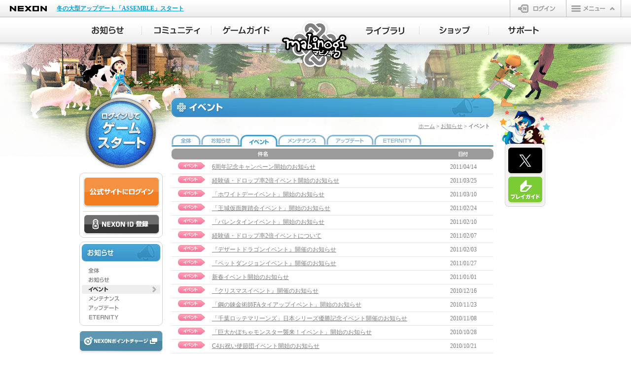

--- FILE ---
content_type: text/html;charset=UTF-8
request_url: https://mabinogi.nexon.co.jp/notice/eventBoardList.asp?st=&se=&dp=0&th=2556999&ix=2556&p=36
body_size: 39077
content:

<!DOCTYPE html>
<html lang="ja">
<head>
<meta charset="UTF-8">
<meta http-equiv="X-UA-Compatible" content="IE=Edge">
<meta name="description" content="ほのぼの生活系オンラインRPG「マビノギ(mabinogi)」公式サイトのイベント情報です。" />
<meta name="keywords" content="オンラインゲーム,MMORPG,無料ゲーム,無料オンラインゲーム,マビノギ,mabinogi,まびのぎ,マギノビ" />
<title>イベント情報 | マビノギ</title>
<link rel="icon" href="https://static.nexon.co.jp/mabinogi/6th_img/common/mabi_favi.ico" />
<!-- css -->
<link rel="stylesheet" href="//imgfiles.nexon.co.jp/nxqj/gnb/css/gnb_cdn_http_white.css" />
<link rel="stylesheet" href="/css/common.css" />
<link rel="stylesheet" href="/css/frame.css" />
<link rel="stylesheet" href="/css/sub.css" />
<link rel="stylesheet" href="/css/notice.css" />
<!-- css -->
<!-- js-common -->

<!--[if lt IE 9]>
<script src="https://static.nexon.co.jp/global/lib/html5shiv/html5shiv.js"></script>
<script src="https://static.nexon.co.jp/global/lib/css3pie/PIE_IE678.js"></script>
<![endif]-->
<script src="https://imgfiles.nexon.co.jp/nxqj/gnb/js/gnb_gtm.js"></script>

<script src="https://static.nexon.co.jp/global/lib/jquery/jquery-1.7.2.min.js"></script>
<script src="https://static.nexon.co.jp/global/lib/jqueryui/jquery-ui-1.8.17.min.js"></script>

<script src="https://static.nexon.co.jp/global/lib/jquery.plugin/colorbox/jquery.colorbox-1.4.27.min.js"></script>
<script src="https://static.nexon.co.jp/global/lib/jquery.plugin/placeholder/jquery.placeholder.min.js"></script>
<script src="https://static.nexon.co.jp/global/lib/jquery.plugin/carouFredSel/jquery.carouFredSel.js"></script>
<script src="https://static.nexon.co.jp/global/lib/jquery.plugin/image-scale/image-scale.min.js"></script>
<script src="https://static.nexon.co.jp/global/lib/jquery.plugin/cookie/jquery.cookie.js"></script>
<script src="/js/makePcookie.js"></script>
<script src="/js/common/common.js"></script>

<!-- js-common -->
<!-- js-unique -->

<script type="text/javascript">
$(document).ready(function(){
 	var cookie = $.cookie('mabi-cem-main');
	if (cookie) {
		$.cookie("mabi-cem-main", "", {expires: -1});
		return;
	}
});
</script>

<script src="/js/lead-sp-community.js"></script>
<script type="text/javascript">
$(document).ready(function(){
	if(getUserAgentMode() == 'sp'){
		$('body').prepend('<div class="lead-sp-community"><a href="/sp/notice/index.aspx">スマートフォン版の閲覧はこちら</a></div>');
	}
});
</script>
<script type="text/javascript">
	function checkFrmSearch(){
		if(document.getElementById('st').value == ""){
			alert("検索タイプに誤りがあります。");
			document.getElementById('st').focus();
			return false;
		}
		if(document.getElementById('se').value == ""){
			alert("検索語を入力してください。");
			document.getElementById('se').focus();
			return false;
		}
		if(document.getElementById('se').value.length < 2 ){
			alert("検索語は2文字以上にしてください。");
			document.getElementById('se').focus();
			return false;
		}
		if(document.getElementById('se').value.length > 200 ){
			alert("検索文字が多すぎます。");
			document.getElementById('se').focus();
			return false;
		}
		document.getElementById('frmSearch').submit();
	}
</script>

<script type="text/javascript" src="https://platform.nexon.co.jp/Auth/js/npf_auth_c.js"></script>
<script type="text/javascript" src="https://platform.nexon.co.jp/Auth/NGM/JS/NGMModuleInfo.js"></script>
<script type="text/javascript" src="https://platform.nexon.co.jp/Auth/NGM/JS/npf_ngm.js"></script>
<script type="text/javascript">
<!--
	var NgbCookie = new function __NgbCookie()
	{
		this.GetCookie = function ( nameVal )
		{
			var numCookie = document.cookie.length;
			var oven = document.cookie.split('; ');
		
			for ( var i = 0; i < oven.length; i++ )
			{
				if ( oven[i].indexOf( '=' ) != -1 ) {
					cookieName = oven[i].substring( 0, oven[i].indexOf( '=' ) );
				} else {
					cookieName = oven[i];
				}
		
				if ( cookieName == nameVal ) {
					if ( oven[i].indexOf( '=' ) != -1 ) {
						cookieVal = oven[i].substr( oven[i].indexOf( '=' ) + 1 );
					} else {
						cookieVal = '';
					}
					return cookieVal;
				}
			}
			return '';
		}
	}

	function doUpdateSession()
	{
		if (NgbCookie.GetCookie('NPP') != '') {
			AuthSystem.UpdateSession (onUpdateResponse);
		}
	}

	var objUpdateInterval = null;
	function onUpdateResponse(resultObject, responseXML)
	{
		if (resultObject.ErrorCode == undefined) {
			alert('一定の時間が経過したため、\n公式サイトからログアウトします。');
			window.location.href ="/include/module/_logout.asp";
		} else if (resultObject.ErrorCode == CommonError.NoError) {
			window.clearInterval(objUpdateInterval);
			objUpdateInterval = setInterval("doUpdateSession()", resultObject.UpdateInterval * 1000);	
		} else if(resultObject.ErrorCode == AuthSystemError.Disconnected) {
			alert("別のパソコンでログインされたため、\n公式サイトからログアウトしました。");
			window.location.href ="/include/module/_logout.asp";
		} else {
		}
	}

	NGM.ErrorHandler = function() {}

	function LaunchGame() {
	
		var maintenaneceFlag = false;

		try{
			$.ajax({
				type:"POST",
				url:"/include/cache/maintenance.asp",
				async:false,
				cache:false,
				data:null,
				success: function (data){
					var re = /maintenance_status3 = True/i;
					if (data.match(re)){
						maintenaneceFlag = true;
					}
				},
				error:function (XMLHttpRequest, textStatus, errorThrown){
					alert('エラーが発生しました。[1]');
				}
			});
		}catch(e){
		}


		alert('ゲームをプレイするにはログインが必要です。\nログインページに移動します。');
		window.location.href = "https://jp.nexon.com/signin/login/?gm=mabinogi" + "&redirect=" + encodeURIComponent(location.href);
		return false;


		try {
	        var datenow = new Date();
	        var mcookieslist = document.cookie.split(";");
	        document.cookie = "ngmclick=" + datenow + "; path=/; max-age=300;";
	        for (var i in mcookieslist) {
	            var cookievalue = mcookieslist[i].split("=");
	            if (cookievalue.length > 1 && cookievalue[0].replace(" ","") == "ngmclick") {
	                var clicktime = new Date(cookievalue[1]);
	                var checkdate = new Date();
	                checkdate.setMinutes(checkdate.getMinutes() + 5);
	                if (clicktime < checkdate) {
	                    document.cookie = "ngmclick=; max-age=0;"
	                    openNGMCheck();
	                    break;
	                }
	            }
	        }
	    } catch (Ex) {}
	}

	setTimeout("doUpdateSession()", 1);	// ExpireLimit(Second), UpdateSession
//-->
</script>
<script type="text/javascript">
<!--
	$(function() {
		$(".btn-login-entry > a").click(function(){
			try {
				_uiconv.push({'id':'idregist_mabinogi','lg_id':''});
			} catch(e)
			{}
		});
	});

	function SiteLogin() {
		try { _uiconv.push({'id':'web_login_mabinogi','lg_id':''}); } catch (e) {}
	}
	
	function checkLogin(){
		alert('ご指定のサービスはログインが必要です。');
		window.location.href = "https://jp.nexon.com/signin/login/?gm=mabinogi" + "&redirect=" + encodeURIComponent(location.href);
	}
//-->
</script>


<!-- js-unique -->
</head>
<body>

<!-- Google Tag Manager -->
<noscript><iframe src="//www.googletagmanager.com/ns.html?id=GTM-TFJ25H"
height="0" width="0" style="display:none;visibility:hidden"></iframe></noscript>
<script>(function(w,d,s,l,i){w[l]=w[l]||[];w[l].push({'gtm.start':
new Date().getTime(),event:'gtm.js'});var f=d.getElementsByTagName(s)[0],
j=d.createElement(s),dl=l!='dataLayer'?'&l='+l:'';j.async=true;j.src=
'//www.googletagmanager.com/gtm.js?id='+i+dl;f.parentNode.insertBefore(j,f);
})(window,document,'script','dataLayer','GTM-TFJ25H');</script>
<script>(function(w,d,s,l,i){w[l]=w[l]||[];w[l].push({'gtm.start':
new Date().getTime(),event:'gtm.js'});var f=d.getElementsByTagName(s)[0],
j=d.createElement(s),dl=l!='dataLayer'?'&l='+l:'';j.async=true;j.src=
'https://www.googletagmanager.com/gtm.js?id='+i+dl;f.parentNode.insertBefore(j,f);
})(window,document,'script','dataLayer','GTM-NKVH8C25');</script>
<!-- End Google Tag Manager -->

<!-- Google Tag Manager -->
<!-- Google Tag Manager (noscript) -->
<noscript><iframe src="https://www.googletagmanager.com/ns.html?id=GTM-TT89PKW"
height="0" width="0" style="display:none;visibility:hidden"></iframe></noscript>
<noscript><iframe src="https://www.googletagmanager.com/ns.html?id=GTM-NKVH8C25"
height="0" width="0" style="display:none;visibility:hidden"></iframe></noscript>
<!-- End Google Tag Manager (noscript) -->
<script>(function(w,d,s,l,i){w[l]=w[l]||[];w[l].push({'gtm.start':
new Date().getTime(),event:'gtm.js'});var f=d.getElementsByTagName(s)[0], j=d.createElement(s),dl=l!='dataLayer'?'&l='+l:'';j.async=true;j.src=
'https://www.googletagmanager.com/gtm.js?id='+i+dl;f.parentNode.insertBefore(j,f);
})(window,document,'script','dataLayer','GTM-TT89PKW');</script>
<!-- End Google Tag Manager -->

<!-- header file Start -->
<script src="https://ssl.nexon.com/s1/da/a2s.js"></script>
<script>
    $(function () { $h.a2s.setClickLog(); })
    </script>
<div id="gnb-container"></div>
<script type="text/javascript">
	WriteGNB(true, false, '', '/include/module/_logout.asp');
</script>
<!-- header file End -->
<!-- ▼全体▼-->
<div id="all-container"> 
	<!-- ▼メインイメージ▼-->
	<div class="visual default"> 
				<!--▼ヘッダー▼-->
		<div class="header">
			<h1 class="logo"><a href="/">マビノギ</a></h1>
			<ul class="nav-main clearfix">
				<li class="nav-main01"><a href="/notice/integratedInfoBoardList.asp"><span>お知らせ</span></a>
					<div class="nav-sub">
						<div class="nav-sub-t">
							<div class="nav-sub-b">
								<ul class="nav-sub-m">
									<li class="nav01"><a href="/notice/integratedInfoBoardList.asp"><span>全体</span></a></li>
									<li class="nav02"><a href="/notice/infoBoardList.asp"><span>お知らせ</span></a></li>
									<li class="nav03"><a href="/notice/eventBoardList.asp"><span>イベント</span></a></li>
									<li class="nav04"><a href="/notice/maintenanceBoardList.asp"><span>メンテナンス</span></a></li>
									<li class="nav05"><a href="/notice/updateBoardList.asp"><span>アップデート</span></a></li>
									<li class="nav06"><a href="/notice/eternityBoardList.asp"><span>ETERNITY</span></a></li>
								</ul>
							</div>
						</div>
					</div>
				</li>
				<li class="nav-main02"><a href="/community/freeBoardList.asp"><span>コミュニティ</span></a>
					<div class="nav-sub">
						<div class="nav-sub-t">
							<div class="nav-sub-b">
								<ul class="nav-sub-m">
									<li class="nav01"><a href="/community/freeBoardList.asp"><span>自由掲示板</span></a></li>
									<li class="nav02"><a href="/community/playerBoardList.asp"><span>プレイヤー掲示板</span></a></li>
									<li class="nav03"><a href="/community/tradeBoardList.asp"><span>取引掲示板</span></a></li>
									<li class="nav04"><a href="/community/aiBoardList.asp"><span>ペットAI掲示板</span></a></li>
									<li class="nav05"><a href="/community/fanartBoardList.asp"><span>ファンアート</span></a></li>
									<li class="nav06"><a href="/community/ssBoardList.asp"><span>SS掲示板</span></a></li>
									<li class="nav07"><a href="/community/knowledgeTop.asp"><span>知識王（質問掲示板）</span></a></li>
									<li class="nav09"><a href="/community/fansiteList.asp"><span>ファンサイトリンク</span></a></li>
									<li class="nav10"><a href="/community/community_point.asp"><span>コミュニティポイント</span></a></li>
								</ul>
							</div>
						</div>
					</div>
				</li>
				<li class="nav-main03"><a href="/guide/introduction.asp"><span>ゲームガイド</span></a>
					<div class="nav-sub">
						<div class="nav-sub-t">
							<div class="nav-sub-b">
								<ul class="nav-sub-m">
									<li class="nav01"><a href="/guide/introduction.asp"><span>ゲーム紹介</span></a></li>
									<li class="nav02"><a href="/guide/start.asp"><span>ゲームのはじめかた</span></a></li>
									<li class="nav03"><a href="/guide/character.asp"><span>キャラクター作成</span></a></li>
									<li class="nav04"><a href="/guide/control.asp"><span>操作ガイド</span></a></li>
									<li class="nav05"><a href="/guide/battle.asp"><span>基本戦闘</span></a></li>
									<li class="nav06"><a href="/guide/skill.asp"><span>スキルシステム</span></a></li>
									<li class="nav07"><a href="/guide/production.asp"><span>生産</span></a></li>
									<li class="nav08"><a href="/guide/status.asp"><span>ステータス</span></a></li>
									<li class="nav09"><a href="/guide/world.asp"><span>エリンの世界</span></a></li>
									<li class="nav10"><a href="/guide/system01.asp"><span>町のシステム</span></a></li>
									<li class="nav11"><a href="/guide/communication01.asp"><span>コミュニケーション</span></a></li>
									<li class="nav12"><a href="/guide/earlystage01.asp"><span>序盤のプレイ</span></a></li>
									<li class="nav13"><a href="/guide/smartcontents.asp"><span>スマートコンテンツ</span></a></li>
									<li class="nav14"><a href="/guide/interactionmaker.asp"><span>インタラクションメーカー</span></a></li>
									<li class="nav15"><a href="/guide/petexpedition.asp"><span>ペット探検隊・ペットハウス</span></a></li>
									<li class="nav16"><a href="/guide/dungeonguide.asp"><span>ダンジョンガイド</span></a></li>
									<li class="nav17"><a href="/guide/magigraphy.asp"><span>マギグラフィ</span></a></li>
								</ul>
							</div>
						</div>
					</div>
				</li>
				<li class="nav-main04"><a href="/library/gamedownload.asp"><span>ライブラリ</span></a>
					<div class="nav-sub">
						<div class="nav-sub-t">
							<div class="nav-sub-b">
								<ul class="nav-sub-m">
									<li class="nav01"><a href="/library/gamedownload.asp"><span>ゲームダウンロード</span></a></li>
									<li class="nav02"><a href="/library/update.asp"><span>アップデートヒストリー</span></a></li>
									<li class="nav03"><a href="/library/movie.asp"><span>動画</span></a></li>
									<li class="nav04"><a href="/library/lornapan.asp"><span>ファンタジーラジオ</span></a></li>
									<li class="nav05"><a href="/library/music.asp"><span>音楽</span></a></li>
									<li class="nav06"><a href="/library/wallpaper.asp"><span>壁紙</span></a></li>
									<li class="nav09"><a href="/library/comic.asp"><span>マンガ</span></a></li>
								</ul>
							</div>
						</div>
					</div>
				</li>
				<li class="nav-main05"><a href="/shop/webshop.asp"><span>ショップ</span></a>
					<div class="nav-sub">
						<div class="nav-sub-t">
							<div class="nav-sub-b">
								<ul class="nav-sub-m">
									<li class="nav01"><a href="/shop/webshop.asp"><span>マビノギショップ</span></a></li>
									<li class="nav02"><a href="/shop/itemshop-guide01.asp"><span>アイテムショップガイド</span></a></li>
									<li class="nav03"><a href="/shop/random.asp"><span>ランダム型アイテム</span></a></li>
									<li class="nav04"><a href="/shop/openmarket.asp"><span>オープンマーケット</span></a></li>
								</ul>
							</div>
						</div>
					</div>
				</li>
				<li class="nav-main06"><a href="/support/inquiry.asp"><span>サポート</span></a>
					<div class="nav-sub">
						<div class="nav-sub-t">
							<div class="nav-sub-b">
								<ul class="nav-sub-m">
									<li class="nav01"><a href="/support/inquiry.asp"><span>お問い合わせ</span></a></li>
									<li class="nav02"><a href="https://support.nexon.co.jp/category/show/4" target="_blank"><span>FAQ</span></a></li>
									<li class="nav03"><a href="/support/fixboardList.asp"><span>不具合対応状況</span></a></li>
									<li class="nav04"><a href="/support/enquete.asp"><span>アンケート</span></a></li>
								</ul>
							</div>
						</div>
					</div>
				</li>
			</ul>
		</div>
		<!--▲ヘッダー▲--> 

		<!--▼コンテナ▼-->
		<div id="container" class="clearfix">
			<!-- ▼左▼-->
			<div id="left"> 
				
				<!-- ▼ゲームスタート▼-->
				<div class="bt-logout">
					<div class="btn-web-gamestart"><a href="javascript:void(0);" onclick="javascript:LaunchGame(); return false;" ><span>ゲームスタート</span></a></div>
				</div>
				<!-- ▲ゲームスタート▲-->
				

				<div class="login-box">
					<div class="login-box-head">

						<div class="btn-web-login"><a href="https://jp.nexon.com/signin/login/?gm=mabinogi&redirect=https%3A%2F%2Fmabinogi%2Enexon%2Eco%2Ejp%2Fnotice%2FeventBoardList%2Easp%3Fst%3D%26se%3D%26dp%3D0%26th%3D2556999%26ix%3D2556%26p%3D36" onclick="SiteLogin();" ><span>公式サイトにログイン</span></a></div>
						<div class="btn-login-entry"><a href="https://jp.nexon.com/regist/?gm=mabinogi" target="_blank"><span>NEXON ID 登録</span></a></div>
					</div>
				</div>
				
				<!-- ▲ログイン▲-->
				<!-- ▼左メニュー▼-->
				<div id="left-menu-notice">
					<h2><span>お知らせ</span></h2>
					<ul>
						<li id="lmenu-all"><a href="/notice/integratedInfoBoardList.asp" ><span>全体</span></a></li>
						<li id="lmenu-notice"><a href="/notice/infoBoardList.asp"><span>お知らせ</span></a></li>
						<li id="lmenu-event-active"><a href="/notice/eventBoardList.asp"><span>イベント</span></a></li>
						<li id="lmenu-maintenance"><a href="/notice/maintenanceBoardList.asp"><span>メンテナンス</span></a></li>
						<li id="lmenu-update"><a href="/notice/updateBoardList.asp"><span>アップデート</span></a></li>
						<li id="lmenu-eternity"><a href="/notice/eternityBoardList.asp"><span>ETERNITY</span></a></li>
					</ul>
				</div>
				<!-- ▲左メニュー▲-->
				<!-- ▼左ボタン▼-->
				<div id="left-btn">
					<ul>
						<li id="nexonpointcharge"><a href="https://jp.nexon.com/point/" target="_blank"><span>NEXONポイントチャージ</span></a></li>
					</ul>
				</div>
				<!-- ▲左ボタン▲--> 


			</div>
			<!-- ▲左▲-->
			<!-- ▼中央▼-->
			<div id="center"> 
				<!--article-->
				<div id="event-ttl">
					<h2><span>イベント</span></h2>
					<p id="bread-crumb"><a href="/">ホーム</a> &gt; <a href="/notice/integratedInfoBoardList.asp">お知らせ</a> &gt; イベント</p>
				</div>
				<div id="notice-tab">
					<ul>
						<li id="tab-all"><a href="/notice/integratedInfoBoardList.asp"><span>全体</span></a></li>
						<li id="tab-notice"><a href="/notice/infoBoardList.asp"><span>お知らせ</span></a></li>
						<li id="tab-event-active"><a href="/notice/eventBoardList.asp"><span>イベント</span></a></li>
						<li id="tab-maintenance"><a href="/notice/maintenanceBoardList.asp"><span>メンテナンス</span></a></li>
						<li id="tab-update"><a href="/notice/updateBoardList.asp"><span>アップデート</span></a></li>
						<li id="tab-eternity"><a href="/notice/eternityBoardList.asp"><span>ETERNITY</span></a></li>
					</ul>
				</div>

				<!-- ▼掲示板(本文)▼-->
				<div id="notice-list">
					<table border="0" cellspacing="0" cellpadding="0">
						<tr class="notice-list-head">
							<td></td>
							<td>件名</td>
							<td>日付</td>
						</tr>
						
						<tr>
							<td class="list-icn"><img src="https://static.nexon.co.jp/mabinogi/6th_img/notice/icn_event.png" width="56" height="14" /></td>
							<td class="list-title"><p ><a href="https://mabinogi.nexon.co.jp/notice/eventBoardContent.asp?st=&se=&dp=0&th=2469999&ix=2469&p=36">6周年記念キャンペーン開始のお知らせ</a>  </p></td>
							<td class="list-date">2011/04/14</td>
						</tr>
						
						<tr>
							<td class="list-icn"><img src="https://static.nexon.co.jp/mabinogi/6th_img/notice/icn_event.png" width="56" height="14" /></td>
							<td class="list-title"><p ><a href="https://mabinogi.nexon.co.jp/notice/eventBoardContent.asp?st=&se=&dp=0&th=2450999&ix=2450&p=36">経験値・ドロップ率2倍イベント開始のお知らせ </a>  </p></td>
							<td class="list-date">2011/03/25</td>
						</tr>
						
						<tr>
							<td class="list-icn"><img src="https://static.nexon.co.jp/mabinogi/6th_img/notice/icn_event.png" width="56" height="14" /></td>
							<td class="list-title"><p ><a href="https://mabinogi.nexon.co.jp/notice/eventBoardContent.asp?st=&se=&dp=0&th=2437999&ix=2437&p=36"> 「ホワイトデーイベント」開始のお知らせ</a>  </p></td>
							<td class="list-date">2011/03/10</td>
						</tr>
						
						<tr>
							<td class="list-icn"><img src="https://static.nexon.co.jp/mabinogi/6th_img/notice/icn_event.png" width="56" height="14" /></td>
							<td class="list-title"><p ><a href="https://mabinogi.nexon.co.jp/notice/eventBoardContent.asp?st=&se=&dp=0&th=2426999&ix=2426&p=36">「王城仮面舞踏会イベント」開始のお知らせ</a>  </p></td>
							<td class="list-date">2011/02/24</td>
						</tr>
						
						<tr>
							<td class="list-icn"><img src="https://static.nexon.co.jp/mabinogi/6th_img/notice/icn_event.png" width="56" height="14" /></td>
							<td class="list-title"><p ><a href="https://mabinogi.nexon.co.jp/notice/eventBoardContent.asp?st=&se=&dp=0&th=2406999&ix=2406&p=36">「バレンタインイベント」開始のお知らせ</a>  </p></td>
							<td class="list-date">2011/02/10</td>
						</tr>
						
						<tr>
							<td class="list-icn"><img src="https://static.nexon.co.jp/mabinogi/6th_img/notice/icn_event.png" width="56" height="14" /></td>
							<td class="list-title"><p ><a href="https://mabinogi.nexon.co.jp/notice/eventBoardContent.asp?st=&se=&dp=0&th=2389999&ix=2389&p=36">経験値・ドロップ率2倍イベントについて</a>  </p></td>
							<td class="list-date">2011/02/07</td>
						</tr>
						
						<tr>
							<td class="list-icn"><img src="https://static.nexon.co.jp/mabinogi/6th_img/notice/icn_event.png" width="56" height="14" /></td>
							<td class="list-title"><p ><a href="https://mabinogi.nexon.co.jp/notice/eventBoardContent.asp?st=&se=&dp=0&th=2377999&ix=2377&p=36"> 『デザートドラゴンイベント』開催のお知らせ</a>  </p></td>
							<td class="list-date">2011/02/03</td>
						</tr>
						
						<tr>
							<td class="list-icn"><img src="https://static.nexon.co.jp/mabinogi/6th_img/notice/icn_event.png" width="56" height="14" /></td>
							<td class="list-title"><p ><a href="https://mabinogi.nexon.co.jp/notice/eventBoardContent.asp?st=&se=&dp=0&th=2368999&ix=2368&p=36">『ペットダンジョンイベント』開催のお知らせ</a>  </p></td>
							<td class="list-date">2011/01/27</td>
						</tr>
						
						<tr>
							<td class="list-icn"><img src="https://static.nexon.co.jp/mabinogi/6th_img/notice/icn_event.png" width="56" height="14" /></td>
							<td class="list-title"><p ><a href="https://mabinogi.nexon.co.jp/notice/eventBoardContent.asp?st=&se=&dp=0&th=2338999&ix=2338&p=36"> 新春イベント開始のお知らせ</a>  </p></td>
							<td class="list-date">2011/01/01</td>
						</tr>
						
						<tr>
							<td class="list-icn"><img src="https://static.nexon.co.jp/mabinogi/6th_img/notice/icn_event.png" width="56" height="14" /></td>
							<td class="list-title"><p ><a href="https://mabinogi.nexon.co.jp/notice/eventBoardContent.asp?st=&se=&dp=0&th=2308999&ix=2308&p=36">『クリスマスイベント』開催のお知らせ</a>  </p></td>
							<td class="list-date">2010/12/16</td>
						</tr>
						
						<tr>
							<td class="list-icn"><img src="https://static.nexon.co.jp/mabinogi/6th_img/notice/icn_event.png" width="56" height="14" /></td>
							<td class="list-title"><p ><a href="https://mabinogi.nexon.co.jp/notice/eventBoardContent.asp?st=&se=&dp=0&th=2285999&ix=2285&p=36">「鋼の錬金術師FAタイアップイベント」開始のお知らせ</a>  </p></td>
							<td class="list-date">2010/11/23</td>
						</tr>
						
						<tr>
							<td class="list-icn"><img src="https://static.nexon.co.jp/mabinogi/6th_img/notice/icn_event.png" width="56" height="14" /></td>
							<td class="list-title"><p ><a href="https://mabinogi.nexon.co.jp/notice/eventBoardContent.asp?st=&se=&dp=0&th=2264999&ix=2264&p=36">「千葉ロッテマリーンズ」日本シリーズ優勝記念イベント開催のお知らせ</a>  </p></td>
							<td class="list-date">2010/11/08</td>
						</tr>
						
						<tr>
							<td class="list-icn"><img src="https://static.nexon.co.jp/mabinogi/6th_img/notice/icn_event.png" width="56" height="14" /></td>
							<td class="list-title"><p ><a href="https://mabinogi.nexon.co.jp/notice/eventBoardContent.asp?st=&se=&dp=0&th=2250999&ix=2250&p=36">「巨大かぼちゃモンスター襲来！イベント」開始のお知らせ</a>  </p></td>
							<td class="list-date">2010/10/28</td>
						</tr>
						
						<tr>
							<td class="list-icn"><img src="https://static.nexon.co.jp/mabinogi/6th_img/notice/icn_event.png" width="56" height="14" /></td>
							<td class="list-title"><p ><a href="https://mabinogi.nexon.co.jp/notice/eventBoardContent.asp?st=&se=&dp=0&th=2237999&ix=2237&p=36">C4お祝い使節団イベント開始のお知らせ</a>  </p></td>
							<td class="list-date">2010/10/21</td>
						</tr>
						
						<tr>
							<td class="list-icn"><img src="https://static.nexon.co.jp/mabinogi/6th_img/notice/icn_event.png" width="56" height="14" /></td>
							<td class="list-title"><p ><a href="https://mabinogi.nexon.co.jp/notice/eventBoardContent.asp?st=&se=&dp=0&th=2184999&ix=2184&p=36">「キャンプ料理フェスティバルイベント」開始のお知らせ</a>  </p></td>
							<td class="list-date">2010/09/16</td>
						</tr>
						
						<tr>
							<td class="list-icn"><img src="https://static.nexon.co.jp/mabinogi/6th_img/notice/icn_event.png" width="56" height="14" /></td>
							<td class="list-title"><p ><a href="https://mabinogi.nexon.co.jp/notice/eventBoardContent.asp?st=&se=&dp=0&th=2183999&ix=2183&p=36">「花よりジャイアントイベント」開始のお知らせ</a>  </p></td>
							<td class="list-date">2010/09/16</td>
						</tr>
						
						<tr>
							<td class="list-icn"><img src="https://static.nexon.co.jp/mabinogi/6th_img/notice/icn_event.png" width="56" height="14" /></td>
							<td class="list-title"><p ><a href="https://mabinogi.nexon.co.jp/notice/eventBoardContent.asp?st=&se=&dp=0&th=2174999&ix=2174&p=36"> 「MABINOGIグローバルコスチュームデザインコンテスト」応募受付開始のお知らせ</a>  </p></td>
							<td class="list-date">2010/09/15</td>
						</tr>
						
						<tr>
							<td class="list-icn"><img src="https://static.nexon.co.jp/mabinogi/6th_img/notice/icn_event.png" width="56" height="14" /></td>
							<td class="list-title"><p ><a href="https://mabinogi.nexon.co.jp/notice/eventBoardContent.asp?st=&se=&dp=0&th=2171999&ix=2171&p=36">「MABINOGIグローバルコスチュームデザインコンテスト」ページ公開のお知らせ</a>  </p></td>
							<td class="list-date">2010/09/13</td>
						</tr>
						
						<tr>
							<td class="list-icn"><img src="https://static.nexon.co.jp/mabinogi/6th_img/notice/icn_event.png" width="56" height="14" /></td>
							<td class="list-title"><p ><a href="https://mabinogi.nexon.co.jp/notice/eventBoardContent.asp?st=&se=&dp=0&th=2165999&ix=2165&p=36">「マビノギグローバルコスチュームデザインコンテスト」開催のお知らせ</a>  </p></td>
							<td class="list-date">2010/09/06</td>
						</tr>
						
						<tr>
							<td class="list-icn-l"><img src="https://static.nexon.co.jp/mabinogi/6th_img/notice/icn_event.png" width="56" height="14" /></td>
							<td class="list-title-l"><p ><a href="https://mabinogi.nexon.co.jp/notice/eventBoardContent.asp?st=&se=&dp=0&th=2145999&ix=2145&p=36">夏休みイベント第3弾『かき氷イベント』開始のお知らせ</a>  </p></td>
							<td class="list-date-l">2010/08/12</td>
						</tr>
						
					</table>
				</div>
				<!-- ▲掲示板(本文)▲-->
				<div class="paging">
<table border="0" cellspacing="0" cellpadding="0">
<tr>
<td class="prev-img"><a href="/notice/eventBoardList.asp?st=&se=&dp=0&th=2556999&ix=2556&p=1"><span>前へ</span></a></td>
<td class="prev"><a href="/notice/eventBoardList.asp?st=&se=&dp=0&th=2556999&ix=2556&p=21">前へ</a></td>


<td class="page-list">
<ul>
<li><a href="/notice/eventBoardList.asp?st=&se=&dp=0&th=2556999&ix=2556&p=31">31</a></li>
<li><a href="/notice/eventBoardList.asp?st=&se=&dp=0&th=2556999&ix=2556&p=32">32</a></li>
<li><a href="/notice/eventBoardList.asp?st=&se=&dp=0&th=2556999&ix=2556&p=33">33</a></li>
<li><a href="/notice/eventBoardList.asp?st=&se=&dp=0&th=2556999&ix=2556&p=34">34</a></li>
<li><a href="/notice/eventBoardList.asp?st=&se=&dp=0&th=2556999&ix=2556&p=35">35</a></li>
<li><strong>36</strong></li>
<li><a href="/notice/eventBoardList.asp?st=&se=&dp=0&th=2556999&ix=2556&p=37">37</a></li>
<li><a href="/notice/eventBoardList.asp?st=&se=&dp=0&th=2556999&ix=2556&p=38">38</a></li>
<li><a href="/notice/eventBoardList.asp?st=&se=&dp=0&th=2556999&ix=2556&p=39">39</a></li>
<li class="paging-l"><a href="/notice/eventBoardList.asp?st=&se=&dp=0&th=2556999&ix=2556&p=40">40</a></li>
</ul>
</td>
<td class="next"><a href="/notice/eventBoardList.asp?st=&se=&dp=0&th=2556999&ix=2556&p=41">次へ</a></td>
<td class="next-img"><a href="/notice/eventBoardList.asp?st=&se=&dp=0&th=2556999&ix=2556&p=44"><span>次へ</span></a></td>


</tr>
</table>
</div>
	
				<!-- ▼掲示板(検索)▼-->
				<div id="board-bottom">
					<div id="board-search">
						<form name="frmSearch" id="frmSearch" method="get" action="/notice/eventBoardList.asp" onSubmit="return checkFrmSearch();">
							<table border="0" cellspacing="0" cellpadding="0">
								<tr>
									<td>
										<select name="st" id="st">
											<option value="t" >タイトル</option>
											<option value="tc" >タイトル+記事</option>
										</select></td>
									<td class="search-txt"><input type="text" name="se" id="se" value="" /></td>
									<td class="search-btn"><a href="#" onClick="checkFrmSearch(); return false;"><span>検索</span></a></td>
                                    <td class="rss-txt02" style="font-size: 11px;padding: 0 7px 0 20px;margin-left: 20px;text-align: left;background: url(https://static.nexon.co.jp/global/rss_bl01.gif) no-repeat 2px 4px;"><a href="https://support.nexon.co.jp/faq/show/726" target="_blank">RSSってなに？</a></td>
                                    <td>
									<a href="/rss/event_rss10.xml" target="_blank" onClick="_uiconv.push({'id':'RSS','lg_id':'','free_1':'マビノギ','free_2':'イベント'})">
									<img src="https://static.nexon.co.jp/global/rss_btn01.gif" width="42" height="15" alt="RSS" /></a></td>
								</tr>
							</table>
						</form>
					</div>
				</div>
				<!-- ▲掲示板(検索)▲-->
				<!--article--> 
			</div>
			<!-- ▲中央▲-->
			<!-- ▼右▼-->
<div id="right">
	<div class="rignt-menu">
		<h2><span>ほのぼのナビゲーター ロナとパンのコンテンツ</span></h2>
		<ul>
			
<li class="btn-scratch new" style="display:none" data-scratch-status="existed"><a href="#" id="play-scratch" >スクラッチ</a></li>

			<li class="btn-x"><a href="https://x.com/mabinogi_nexon" target="_blank" ><span>公式X</span></a></li>
			<li class="btn-playguide"><a href="/playguide/"><span>プレイガイド</span></a></li>
		</ul>
	</div>
</div>
<!-- ▲右▲-->

		</div>
		<!--▲コンテナ▲-->
	</div>
	<!-- ▲メインイメージ▲--> 
</div>
<!-- ▲全体▲--> 
<!-- ▼フッター全体▼-->
<div class="footer">
	<div class="btn-pagetop"><span class="pscr" data-target="body">ページトップへ</span></div>
	<!--sitemap-->
	<div class="foot-sitemap-bg">
		<div class="foot-sitemap">
			<dl class="sitemap-notice">
				<dt>お知らせ</dt>
				<dd><a href="/notice/integratedInfoBoardList.asp">全体</a></dd>
				<dd><a href="/notice/infoBoardList.asp">お知らせ</a></dd>
				<dd><a href="/notice/eventBoardList.asp">イベント</a></dd>
				<dd><a href="/notice/maintenanceBoardList.asp">メンテナンス</a></dd>
				<dd><a href="/notice/updateBoardList.asp">アップデート</a></dd>
				<dd><a href="/notice/eternityBoardList.asp">ETERNITY</a></dd>
			</dl>
			<dl class="sitemap-community">
				<dt>コミュニティ</dt>
				<dd><a href="/community/freeBoardList.asp">自由掲示板</a></dd>
				<dd><a href="/community/playerBoardList.asp">プレイヤー掲示板</a></dd>
				<dd><a href="/community/tradeBoardList.asp">取引掲示板</a></dd>
				<dd><a href="/community/aiBoardList.asp">ペットAI掲示板</a></dd>
				<dd><a href="/community/fanartBoardList.asp">ファンアート掲示板</a></dd>
				<dd><a href="/community/ssBoardList.asp">スクリーンショット掲示板</a></dd>
				<dd><a href="/community/knowledgeTop.asp">知識王（質問掲示板）</a></dd>
				<dd><a href="/community/fansiteList.asp">ファンサイトリンク</a></dd>
				<dd><a href="/community/community_point.asp">コミュニティポイント</a></dd>
			</dl>
			<dl class="sitemap-guide">
				<dt>ゲームガイド</dt>
				<dd><a href="/guide/introduction.asp">ゲーム紹介</a></dd>
				<dd><a href="/guide/start.asp">ゲームのはじめかた</a></dd>
				<dd><a href="/guide/character.asp">キャラクター作成</a></dd>
				<dd><a href="/guide/control.asp">操作ガイド</a></dd>
				<dd><a href="/guide/battle.asp">基本戦闘</a></dd>
				<dd><a href="/guide/skill.asp">スキルシステム</a></dd>
				<dd><a href="/guide/production.asp">生産</a></dd>
				<dd><a href="/guide/status.asp">ステータス</a></dd>
				<dd><a href="/guide/world.asp">エリンの世界</a></dd>
				<dd><a href="/guide/system01.asp">町のシステム</a></dd>
				<dd><a href="/guide/communication01.asp">コミュニケーション</a></dd>
				<dd><a href="/guide/earlystage01.asp">序盤のプレイ</a></dd>
				<dd><a href="/guide/smartcontents.asp">スマートコンテンツ</a></dd>
				<dd><a href="/guide/interactionmaker.asp">インタラクションメーカー</a></dd>
				<dd><a href="/guide/petexpedition.asp">ペット探検隊・ペットハウス</a></dd>
				<dd><a href="/guide/dungeonguide.asp">ダンジョンガイド</a></dd>
				<dd><a href="/guide/magigraphy.asp">マギグラフィ</a></dd>
			</dl>
			<dl class="sitemap-library">
				<dt>ライブラリ</dt>
				<dd><a href="/library/gamedownload.asp">ゲームダウンロード</a></dd>
				<dd><a href="/library/update.asp">アップデートヒストリー</a></dd>
				<dd><a href="/library/movie.asp">動画</a></dd>
				<dd><a href="/library/lornapan.asp">ファンタジーラジオ</a></dd>
				<dd><a href="/library/music.asp">音楽</a></dd>
				<dd><a href="/library/wallpaper.asp">壁紙</a></dd>
				<dd><a href="/library/comic.asp">マンガ</a></dd>
			</dl>
			<dl class="sitemap-shop">
				<dt>ショップ</dt>
				<dd><a href="/shop/webshop.asp">マビノギショップ</a></dd>
				<dd><a href="/shop/itemshop-guide01.asp">アイテムショップガイド</a></dd>
				<dd><a href="/shop/random.asp">ランダム型アイテム</a></dd>
				<dd><a href="/shop/openmarket.asp">オープンマーケット</a></dd>
			</dl>
			<dl class="sitemap-support">
				<dt>サポート</dt>
				<dd><a href="/support/inquiry.asp">お問い合わせ</a></dd>
				<dd><a href="https://support.nexon.co.jp/category/show/4" target="_blank">FAQ</a></dd>
				<dd><a href="/support/fixboardList.asp">不具合対応状況</a></dd>
				<dd><a href="/support/enquete.asp">アンケート</a></dd>
			</dl>
			<dl class="sitemap-personal">
				<dt>マイページ</dt>
				<dd><a href="/personal/config.asp">キャラクター設定</a></dd>
				<dd><a href="/personal/memoBoxRcvList.asp">メモ機能</a></dd>
				<dd><a href="/personal/present.asp">プレゼント状況</a></dd>
				<dd><a href="/personal/coupon.asp">アイテムクーポン</a></dd>
				<dd><a href="/personal/2ndpass.asp">2次パスワード初期化</a></dd>
				<dd><a href="/personal/campaign-pwd.asp">キャンペーン応募</a></dd>
				<!--<dd><a href="/personal/entryform.asp">オフラインイベント応募</a></dd>-->
			</dl>
		</div>
	</div>
	<!--sitemap--> 
	<!--commonfooter-->
	<div class="commonfooter">
		<div>

			<ul>
<li><a href="https://www.nexon.co.jp/" target="_blank">運営会社</a></li>
<li><a href="https://jp.nexon.com/rule/agreement.aspx">利用規約</a></li>
<li><a href="https://www.nexon.co.jp/privacypolicy/" target="_blank">プライバシーポリシー</a></li>
<li><a href="https://jp.nexon.com/rule/tokusyo.aspx">特定商取引法に基づく表記</a></li>
<li><a href="https://jp.nexon.com/rule/settlement.aspx">資金決済法に基づく表記</a></li>
<li><a href="https://jp.nexon.com/rule/copyright.aspx">著作権ガイドライン</a></li>
<li><a href="https://jp.nexon.com/rule/customer-harassment">カスタマーハラスメント対応方針</a></li>
<li><a href="https://www.nexon.co.jp/ir/" target="_blank">IR情報</a></li>
<li><a href="https://recruit.nexon.co.jp/" target="_blank">採用情報</a></li>
</ul>

			<div>
				<p><a href="https://jp.nexon.com/" target="_blank">オンラインゲームはネクソン</a></p>
				<p>Copyright &copy; 2009 NEXON Korea Corporation and NEXON Co., Ltd. All Rights Reserved.</p>
			</div>
		</div>
	</div>
	<!--commonfooter--> 
</div>
<!-- ▲フッタ全体▲-->
<script>
const commonFooter = document.querySelector('.commonfooter');
const thirdLiAnchor = commonFooter.querySelector('ul li:nth-child(6) a');
thirdLiAnchor.href = "https://jp.nexon.com/rule/copyright_mabinogi.aspx";
</script>
<!-- ▼CEM▼-->
<!--modal-->
<div class="cem-sideBnr is-active" id="cem-sideBnr">
</div>
<!--/modal-->
<!-- ▲CEM▲-->

<!-- ▼スクラッチ▼-->
<div class="scratch-container g25" id="scratch-container">
</div>
<!-- ▲スクラッチ▲-->



<div style="visibility:hidden;">

</div>


</body>
</html>


--- FILE ---
content_type: text/css
request_url: https://imgfiles.nexon.co.jp/nxqj/gnb/css/gnb_cdn_http_white.css
body_size: 7884
content:
@charset "utf-8";

* html{
filter: expression(document.execCommand("BackgroundImageCache", false, true));
}

#gnb-container{
width:100%;
height:35px;
min-width:960px;
font-family:"ＭＳ Ｐゴシック", Verdana, Osaka, "ヒラギノ角ゴ Pro W3";
background:url(https://static.nexon.co.jp/gnb/gnb201611/images/bg_gnb_w.png) repeat-x;
}
#gnb-container img{
border:none;
}

#gnb2{
position:relative;
margin:0 auto;
width:100%;
height:35px;
min-width:960px;
z-index:30000;
}

#gnb2 #gnb-logo{
position:absolute;
top:0;
left:20px;
width:75px;
height:35px;
}
#gnb2 #gnb-logo a{
display:block;
width:75px;
height:35px;
white-space:nowrap;
text-indent:120%;
overflow:hidden;
background:url(https://static.nexon.co.jp/gnb/gnb201611/images/logo_gnb_w.png) no-repeat 0 12px !important;
}
#gnb2 #gnb-logo a:hover{
background-position:0 12px !important;
}

/* #gnb-announce ///////////////////////////////////////////////////////////////////////////////////////////////*/
#gnb2 #gnb-announce{
position:absolute;
top:0;
left:115px;
height:35px;
line-height:35px !important;
}
#gnb2 #gnb-announce a{
color:#0aa0d2 !important;
font-family:"ＭＳ Ｐゴシック", Verdana, Osaka, "ヒラギノ角ゴ Pro W3" !important;
font-size:12px !important;
font-weight:bold !important;
text-decoration:underline !important;
line-height:35px !important;
}
#gnb2 #gnb-announce a:hover{
text-decoration:none !important;
}
#gnb2 #gnb-icon-new{
display:inline-block;
width:35px;
height:16px;
background:url(https://static.nexon.co.jp/gnb/gnb201611/images/icon_new_blink_w.gif) no-repeat left top;
margin-right:5px;
height:16px;
vertical-align:-4px;
}
#gnb2 #gnb-icon-hot{
display:inline-block;
width:35px;
height:16px;
background:url(https://static.nexon.co.jp/gnb/gnb201611/images/icon_hot_blink.gif) no-repeat left top;
margin-right:5px;
height:16px;
vertical-align:-4px;
}
#gnb2  #gnb-announce a strong span{
position:absolute;
left:-9999px;
}

#gnb2 #gnb-banner{
z-index:1;
position:absolute;
width:386px;
height:0px;/*148*/
padding:0;
left:130px;
top:2px;
overflow:hidden;
}

#gnb2 #gnb-banner a{
display:block;
position:absolute;
left:0;
bottom:16px;
background-repeat:no-repeat;
background-position:left 2px !important;
width:386px;
height:132px;
text-indent:110%;
white-space:nowrap;
overflow:hidden;
}

#gnb2 #gnb-banner-close{
display:block;
position:absolute;
z-index:2;
bottom:0;
left:5px;
background:url(https://static.nexon.co.jp/gnb/gnb201611/images/btn_gnb_banner_close.png) no-repeat left top;
width:54px;
height:19px;
text-indent:100%;
white-space:nowrap;
overflow:hidden;
cursor:pointer;
}



/* #gnb-menu ///////////////////////////////////////////////////////////////////////////////////////////////*/
#gnb2 #gnb-menu{
position:absolute;
top:0px;
right:20px;
margin:0;
padding:0;
width:112px;
height:34px;
z-index:0;
box-sizing:border-box;
}
#gnb2 #gnb-menu {
border-left:solid 1px #b5b5b5;
border-right:solid 1px #b5b5b5;	
}
#gnb2 #gnb-menu.open {
background-color:#393936;
}
#gnb2 #gnb-menu #gnb-menu-btn{
position:relative;
z-index:1;
}
#gnb2 #gnb-menu #gnb-menu-btn a{
display:block;
width:110px;
height:34px;
white-space:nowrap;
text-indent:120%;
overflow:hidden;
box-sizing:border-box;
}
#gnb2 #gnb-menu #gnb-menu-btn a {
background:url(https://static.nexon.co.jp/gnb/gnb201611/images/btn_gnb_menu_w.png) no-repeat 0 0 !important;
}
#gnb2 #gnb-menu #gnb-menu-btn a:hover{
height:35px;
background-position:0 -34px !important;
}
#gnb2 #gnb-menu.open #gnb-menu-btn a{
height:35px;
background-position:0 -34px !important;
}
#gnb2 #gnb-menu.open #gnb-menu-list{
display:block;
}

#gnb2 #gnb-menu #gnb-menu-list{
display:none;
position:absolute;
top:33px;
right:0;
margin:0;
padding-bottom:3px;
width:110px;
z-index:0;
text-align:left;
background:url(https://static.nexon.co.jp/gnb/gnb201611/images/bg_gnb_menu_btm_140806.png) no-repeat center bottom;
}
#gnb2 #gnb-menu #gnb-menu-list ul{
margin:0;
padding:0;
width:110px;
background:url(https://static.nexon.co.jp/gnb/gnb201611/images/bg_gnb_menu_140806.png) repeat-y center top;
}
#gnb2 #gnb-menu #gnb-menu-list ul li{
list-style-type:none;
font-family:Arial,'メイリオ','ＭＳ Ｐゴシック',sans-serif;
font-size:12px;
font-weight:bold;
line-height:32px;
border-top:solid 1px #484849;
border-bottom:solid 1px #191916;
border-left:solid 1px #191916;
border-right:solid 1px #191916;
}
#gnb2 #gnb-menu #gnb-menu-list ul li:first-child{
border-top:none;
}
#gnb2 #gnb-menu #gnb-menu-list ul li a{
display:block;
padding-left:18px;
width:109px;
height:32px;
color:#fff;
line-height:32px;
text-decoration:underline;
white-space:nowrap;
box-sizing:border-box;
background: url(https://static.nexon.co.jp/gnb/gnb201611/images/icon_gnb_menu_list_161116.png) no-repeat 9px top;
}


#gnb2 #gnb-menu #gnb-menu-list ul li a:hover{
color:#0aa0d2;
text-decoration:none;
background-position:9px -35px;
}




/* #gnb-login-id ///////////////////////////////////////////////////////////////////////////////////////////////*/
#gnb2 #gnb-login-id{
position:absolute;
top:0px;
right:132px;
margin:0;
padding:0;
height:34px;
z-index:0;
border-left:solid 1px #b5b5b5;
background:url(https://static.nexon.co.jp/gnb/gnb201611/images/btn_gnb_menu_hover_right_w.png) no-repeat right top;
}
#gnb2 #gnb-login-id:after {
position: absolute;
top:0px;
left:-2px;
content: '';
border-left: 1px solid #fff;
width: 1px;
height: 34px;
}

/* #gnb-dispid ************************************************************************************************/
#gnb2 #gnb-login-id #gnb-dispid{
display:flex;
justify-content: center;
align-items:center;
position:relative;
z-index:1;
padding:0 10px;
color:#343330;
font-family:Arial,'メイリオ','ＭＳ Ｐゴシック',sans-serif;
font-size:12px;
font-weight:bold;
line-height:34px;
text-align:right;
white-space:nowrap;
}

#gnb2 #gnb-login-id #gnb-dispid img{
max-width:21px;
max-height:21px;
margin-right:5px;
}
#gnb2 #gnb-login-id #gnb-dispid span.gnb-logo{
display:block;
width:21px;
height:21px;
margin-right:5px;
}
#gnb2 #gnb-login-id #gnb-dispid span.gnb-logo.nx{
background:url(https://static.nexon.co.jp/common/icn_logo_nx_color.svg) no-repeat center center;
background-size:21px 21px;
}
#gnb2 #gnb-login-id #gnb-dispid span.gnb-logo.tw{
background:url(https://static.nexon.co.jp/common/icn_logo_x.svg) no-repeat center center;
background-size:21px 21px;
}
#gnb2 #gnb-login-id #gnb-dispid span.gnb-logo.fb{
background:url(https://static.nexon.co.jp/common/icn_logo_fb_color.svg) no-repeat center center;
background-size:21px 21px;
}
#gnb2 #gnb-login-id #gnb-dispid span.gnb-logo.gg{
background:url(https://static.nexon.co.jp/common/icn_logo_google.svg) no-repeat center center;
background-size:21px 21px;
}
#gnb2 #gnb-login-id #gnb-dispid span.gnb-logo.ap{
width:17px;
background:url(https://static.nexon.co.jp/common/icn_logo_apple_black.svg) no-repeat center center;
background-size:17px 21px;
}
#gnb2 #gnb-login-id #gnb-dispid span.gnb-logo.ln{
background:url(https://static.nexon.co.jp/common/icn_logo_line.png) no-repeat center center;
background-size:20px 20px;
}

#gnb2 #gnb-login-id #gnb-dispid a{
color:#343330;
text-decoration:underline;
}
#gnb2 #gnb-login-id #gnb-dispid a:hover{
text-decoration:none;
}

/* #gnb-login-btn ************************************************************************************************/
#gnb2 #gnb-login-btn{
position:relative;
z-index:1;
}
#gnb2 #gnb-login-btn a{
display:block;
width:113px;
height:34px;
white-space:nowrap;
text-indent:120%;
overflow:hidden;
}
#gnb2 #gnb-login-btn a {
background:url(https://static.nexon.co.jp/gnb/gnb201611/images/btn_gnb_login_w.png) no-repeat 0 0;
}
#gnb2 #gnb-login-btn a:hover{
background-position:0 -34px !important;
}



--- FILE ---
content_type: text/css
request_url: https://mabinogi.nexon.co.jp/css/common.css
body_size: 1393
content:
.commonfooter{clear:both;text-align:center;padding:20px 0}.commonfooter a:link,.commonfooter a:visited{color:gray;text-decoration:underline}.commonfooter a:hover,.commonfooter a:active{color:gray;text-decoration:none}.commonfooter>div{padding-bottom:40px;background:url(https://static.nexon.co.jp/mabinogi/6th_img/common/logo_foot_nexon.gif) no-repeat center bottom #fff}.commonfooter>div>div p{font-family:Arial;margin:4px auto 0;color:#5d6669;padding:0;font-size:10px}.commonfooter>div>div p a:link,.commonfooter>div>div p a:visited,.commonfooter>div>div p a:active{color:#00a0e9;text-decoration:underline}.commonfooter>div>div p a:hover{color:#00a0e9;text-decoration:none}.commonfooter>div>ul{margin:0;padding-top:0px;padding-right:0;padding-bottom:7px;padding-left:0}.commonfooter>div>ul>li{font-size:10px;display:inline;padding:0 7px;border-left:solid 1px #9ca1a3}.commonfooter>div>ul>li:first-child{border-left:none;padding:0 0 0 7px}#footer-index .copyright{margin:4px auto 0;color:#5d6669;padding:0;font-size:10px}.campaignfooter{clear:both;border-top:1px solid #e1e1e1;padding-top:29px;padding-bottom:10px}.campaignfooter .cp-logout{width:481px;height:49px;margin:0 auto;position:relative}.campaignfooter .cp-logout .btn-regist{position:absolute;left:0;top:0;width:222px;height:49px;text-indent:-9999px}.campaignfooter .cp-logout .btn-regist a{display:block;position:relative;width:100%;height:100%;background:url(https://static.nexon.co.jp/mabinogi/6th_img/campaign/common/campfooter_btn_regist.png) no-repeat left top}.campaignfooter .cp-logout .btn-regist a:hover{background-position:left bottom}.campaignfooter .cp-logout .btn-gamestart{position:absolute;left:259px;top:0;width:222px;height:49px;text-indent:-9999px}.campaignfooter .cp-logout .btn-gamestart a{display:block;position:relative;width:100%;height:100%;background:url(https://static.nexon.co.jp/mabinogi/6th_img/campaign/common/campfooter_btn_logout.png) no-repeat left top}.campaignfooter .cp-logout .btn-gamestart a:hover{background-position:left bottom}.campaignfooter .cp-login .btn-gamestart{position:relative;top:0;width:222px;height:49px;margin:0 auto;text-indent:-9999px}.campaignfooter .cp-login .btn-gamestart a{display:block;position:relative;width:100%;height:100%;background:url(https://static.nexon.co.jp/mabinogi/6th_img/campaign/common/campfooter_btn_login.png) no-repeat left top}.campaignfooter .cp-login .btn-gamestart a:hover{background-position:left bottom}.campaignfooter .cp-login .btn-gamestart a:hover{background-position:left bottom}.campaignfooter .cp-common-btns{clear:both;position:relative;width:800px;margin:16px auto 0}.campaignfooter .btn-offisial-site{margin:0 auto;width:176px;height:25px}.campaignfooter .btn-offisial-site a{display:block;background:url(https://static.nexon.co.jp/mabinogi/6th_img/campaign/common/campfooter_btn_sitetop.png) no-repeat left top;width:176px;height:29px;text-indent:110%;overflow:hidden;white-space:nowrap;position:relative;left:-1px;top:-1px}.campaignfooter .btn-offisial-site a:hover{background-position:left bottom}.campaignfooter .btn-camp-top{position:absolute;top:0px;right:0px}.campaignfooter .btn-camp-top span{display:block;background:url(https://static.nexon.co.jp/mabinogi/6th_img/common/btn_camp_top.gif) no-repeat left top;width:58px;height:26px;text-indent:110%;overflow:hidden;white-space:nowrap;position:relative;right:-1px;top:-1px;cursor:pointer}html{min-width:991px}body{margin:0px;padding:0px;width:100%;background-color:#fff;text-align:center}div,p,td,ul,ol,li,dl,dt,dd{margin:0;padding:0;font-family:"ＭＳ Ｐゴシック",Osaka,"ヒラギノ角ゴ Pro W3";font-size:12px;color:#7a7a7a}ul,ol{list-style-type:none}h1{position:absolute;left:-9999px;margin:0;padding:0}h2,h3,h4,h5,h6{margin:0;padding:0}h1 span,h2 span,h3 span,h4 span,li span,a span{position:absolute;left:-9999px}img{border:none}a:link,a:visited{color:gray;text-decoration:underline}a:hover,a:active{color:gray;text-decoration:none}hr{display:none}form{margin:0;padding:0}div.clear{clear:both}.clearfix:before,.clearfix:after{content:"";display:block;overflow:hidden}.clearfix:after{clear:both}.clearfix{*zoom:100%}.pie{position:relative;zoom:100%}/*# sourceMappingURL=common.css.map */
